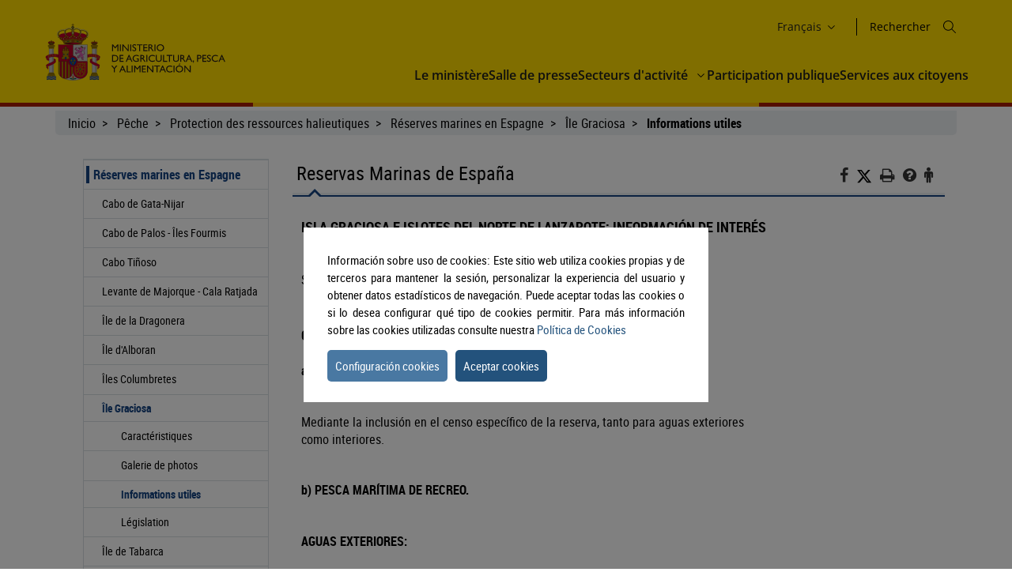

--- FILE ---
content_type: text/html;charset=UTF-8
request_url: https://www.mapa.gob.es/fr/pesca/temas/proteccion-recursos-pesqueros/reservas-marinas-de-espana/isla-graciosa/informacion-de-interes
body_size: 9665
content:
<!DOCTYPE html> <html xmlns="http://www.w3.org/1999/xhtml" class="no-js" lang="fr"> <head> <meta charset="utf-8" /> <meta http-equiv="X-UA-Compatible" content="IE=edge" /> <meta name="viewport" content="width=device-width, initial-scale=1" /> <link rel="icon" href="/.resources/mgnl-mapa-frontend/webresources/img/magrama-favicon.ico"/> <title>Reservas Marinas de España</title> <meta name="description" content="Reservas Marinas de España"/> <meta name="keywords" content=""/> <meta name="robots" content="index,follow"/> <meta name="fecha_pub" content="2025-07-08" /> <meta name="seccion" content="Pesca" /> <link rel="canonical" href="https://www.mapa.gob.es/es/pesca/temas/proteccion-recursos-pesqueros/reservas-marinas-de-espana/isla-graciosa/informacion-de-interes" /> <link rel="stylesheet" type="text/css" href="/.resources/mgnl-mapa-frontend/webresources/css/libs/font-awesome-custom.css" media="all" /> <link rel="stylesheet" type="text/css" href="/.resources/mgnl-mapa-frontend/webresources/css/bootstrap-custom.css" media="all" /> <link rel="stylesheet" type="text/css" href="/.resources/mgnl-mapa-frontend/webresources/css/libs/mediaelementplayer.css" media="all" /> <link rel="stylesheet" type="text/css" href="/.resources/mgnl-mapa-frontend/webresources/css/libs/owl-carousel-custom.css" media="all" /> <link rel="stylesheet" type="text/css" href="/.resources/mgnl-mapa-frontend/webresources/css/libs/prettyPhoto-custom.css" media="all" /> <link rel="stylesheet" type="text/css" href="/.resources/mgnl-mapa-frontend/webresources/css/style-magrama-rwd.css" media="all" /> <link rel="stylesheet" type="text/css" href="/.resources/mgnl-mapa-frontend/webresources/css/nested-acordeon-custom.css" media="all" /> <link rel="stylesheet" type="text/css" href="/.resources/mgnl-mapa-frontend/webresources/css/magrama.css" media="all" /> <link rel="stylesheet" type="text/css" href="/.resources/mgnl-mapa-frontend/webresources/css/header.css" media="all" /> <link rel="stylesheet" type="text/css" href="/.resources/mgnl-mapa-frontend/webresources/css/footer.css" media="all" /> <link rel="stylesheet" type="text/css" href="/.resources/mgnl-mapa-frontend/webresources/css/libs/jquery-ui.css" media="all" /> <link rel="stylesheet" type="text/css" href="/.resources/mgnl-mapa-frontend/webresources/css/libs/lity.min.css" media="all" /> <script src="/.resources/mgnl-mapa-frontend/webresources/js/libs/jquery-3.7.0.min.js"></script> <script src="/.resources/mgnl-mapa-frontend/webresources/js/libs/bootstrap.min.js"></script> <script src="/.resources/mgnl-mapa-frontend/webresources/js/libs/bootstrap-select.js"></script> <script src="/.resources/mgnl-mapa-frontend/webresources/js/libs/jquery-lib-min.js"></script> <script src="/.resources/mgnl-mapa-frontend/webresources/js/libs/owl.carousel.min.js"></script> <script src="/.resources/mgnl-mapa-frontend/webresources/js/libs/mediaelement-and-player.min.js"></script> <script src="/.resources/mgnl-mapa-frontend/webresources/js/libs/imageMap.js"></script> <script src="/.resources/mgnl-mapa-frontend/webresources/js/libs/modernizr.js"></script> <script src="/.resources/mgnl-mapa-frontend/webresources/js/libs/prettyPhoto.js"></script> <script src="/.resources/mgnl-mapa-frontend/webresources/js/libs/stickyFill.js"></script> <script src="/.resources/mgnl-mapa-frontend/webresources/js/rrss.js"></script> <script src="/.resources/mgnl-mapa-frontend/webresources/js/toolbar.js"></script> <script src="/.resources/mgnl-mapa-frontend/webresources/js/libs/stackable.js"></script> <script src="/.resources/mgnl-mapa-frontend/webresources/js/libs/cookieconsentmin.js"></script> <script src="/.resources/mgnl-mapa-frontend/webresources/js/mapa-rwd.js"></script> <script src="/.resources/mgnl-mapa-frontend/webresources/js/main.js"></script> <script src="/.resources/mgnl-mapa-frontend/webresources/js/libs/calendario.js"></script> <script src="/.resources/mgnl-mapa-frontend/webresources/js/libs/jquery-ui.min.js"></script> <script src="/.resources/mgnl-mapa-frontend/webresources/js/libs/lity.min.js"></script> <script src="/.resources/mgnl-mapa-frontend/webresources/js/libs/magramaGTMmin.js"></script> </head> <body> <script id="magramaGTM" codgtm="GTM-KQ5QH6Q" src="/.resources/mgnl-mapa-frontend/webresources/js/libs/magramaGTMmin.js"></script> <header class="main-header"> <div class="content"> <section class="header--main-left"> <div class="header home"> <!--modulo logotipos--> <div class="logo-header"> <div class="logos"> <a href="/fr/" accesskey="0"> <img src="/dam/mapa_asset_paginas_manuales/cabecera/mapa_tcm30-622562.svg" alt="Ministerio de Agricultura, Pesca y Alimentación" title="Ministerio de Agricultura, Pesca y Alimentación" class="img-responsive"> </a> </div> </div> <!--fin modulo logotipos--> </div> </section> <section class="header--main-right"> <div class="info-header"> <!--modulo hiddenLink--> <h1 class="hidden-xs"> <a title="mgnl-mapa-frontend.components.body.h1.title" href="/fr" accesskey="0">mgnl-mapa-frontend.components.body.h1.title</a> </h1> <!--fin modulo hiddenLink--> <div class="organizador-menu"> <ul> <!--modulo idiomas--> <li class="organizador-idiomas"> <div class="selector-idiomas"> <div id="idioms"> <div id="idiomaselected" tabindex="0"> <span id="idiomasel"> Français </span> <svg xmlns="http://www.w3.org/2000/svg" width="15" height="15" viewBox="0 0 512 512" fill="none"> <path fill-rule="evenodd" clip-rule="evenodd" d="M114.686 181.686C120.935 175.438 131.065 175.438 137.314 181.686L255.5 299.873L373.686 181.686C379.935 175.438 390.065 175.438 396.314 181.686C402.562 187.935 402.562 198.065 396.314 204.314L273.885 326.743C263.731 336.896 247.269 336.896 237.115 326.743L114.686 204.314C108.438 198.065 108.438 187.935 114.686 181.686Z" fill="black"></path> </svg> </div> <div id="idiomas" style="display: none;"> <p><a href="/es/pesca/temas/proteccion-recursos-pesqueros/reservas-marinas-de-espana/isla-graciosa/informacion-de-interes" lang="es"> Castellano </a></p> <p><a href="/en/pesca/temas/proteccion-recursos-pesqueros/reservas-marinas-de-espana/isla-graciosa/informacion-de-interes" lang="en"> English </a></p> <p><a href="/fr/pesca/temas/proteccion-recursos-pesqueros/reservas-marinas-de-espana/isla-graciosa/informacion-de-interes" lang="fr"> Français </a></p> <p><a href="/ca/pesca/temas/proteccion-recursos-pesqueros/reservas-marinas-de-espana/isla-graciosa/informacion-de-interes" lang="ca"> Català </a></p> <p><a href="/gl/pesca/temas/proteccion-recursos-pesqueros/reservas-marinas-de-espana/isla-graciosa/informacion-de-interes" lang="gl"> Galego </a></p> <p><a href="/eu/pesca/temas/proteccion-recursos-pesqueros/reservas-marinas-de-espana/isla-graciosa/informacion-de-interes" lang="eu"> Euskara </a></p> <p><a href="/va/pesca/temas/proteccion-recursos-pesqueros/reservas-marinas-de-espana/isla-graciosa/informacion-de-interes" lang="ca-valencia"> Valencià </a></p> </div> </div> </div> </li> <!--fin modulo idiomas--> <!--modulo redes sociales--> <li class="buscador" style="list-style-type: none;"> <span id="textoDeBusqueda" class="textoDeBusqueda">Rechercher</span> <span class="iconoDeBusqueda" id="iconoDeBusqueda"> <a class="pestana-configuracion" href="/fr/buscador" aria-label="Icono busqueda"> <svg xmlns="http://www.w3.org/2000/svg" xmlns:xlink="http://www.w3.org/1999/xlink" width="16px" height="16px" viewBox="0 0 16 16" version="1.1"> <g id="surface1"> <path style="stroke: none; fill-rule: evenodd; fill: rgb(0%, 0%, 0%); fill-opacity: 1;" d="M 11.75 6.375 C 11.75 9.34375 9.34375 11.75 6.375 11.75 C 3.40625 11.75 1 9.34375 1 6.375 C 1 3.40625 3.40625 1 6.375 1 C 9.34375 1 11.75 3.40625 11.75 6.375 Z M 10.515625 11.222656 C 9.402344 12.175781 7.957031 12.75 6.375 12.75 C 2.855469 12.75 0 9.894531 0 6.375 C 0 2.855469 2.855469 0 6.375 0 C 9.894531 0 12.75 2.855469 12.75 6.375 C 12.75 7.957031 12.175781 9.402344 11.222656 10.515625 L 15.855469 15.144531 C 16.046875 15.339844 16.046875 15.660156 15.855469 15.855469 C 15.660156 16.046875 15.339844 16.046875 15.144531 15.855469 Z M 10.515625 11.222656 "> </path> </g> </svg> <span class="sr-only">Rechercher</span> </a> </span> </li> <!--fin modulo redes sociales--> </ul> </div> </div> <nav id="nav" role="navigation" aria-label="Navegador"> <svg xmlns="http://www.w3.org/2000/svg" id="top--menu-icon" width="51px" height="51px" viewBox="0 0 512 512"> <path fill="#000" d="M32 96v64h448V96H32zm0 128v64h448v-64H32zm0 128v64h448v-64H32z"></path> </svg> <div id="botonMenu" class="botonMenu" role="button"> <div id="botonMenu" class="botonMenu" role="button"> <button type="button" id="botonMenu-btn" class="navbar-toggle collapsed" data-toggle="collapse" aria-expanded="false" aria-controls="navbar" data-target="#navegacion-inferior"> <span class="sr-only">Menu de navegacion</span> <span class="icon-bar top-bar"></span> <span class="icon-bar middle-bar"></span> <span class="icon-bar bottom-bar"></span> </button> <label for="top--menu-input">Menú</label> <span>.</span> </div> </div> <input type="checkbox" id="top--menu-input" name="top--menu-input" /> <div class="navbar1 navbar-static-top"> <div class="reorder-container"> <div class="organizador-menu-responsive"> <ul> <li class="organizador-idioma-responsive"> <div id="idiomaselected-responsive" tabindex="0"> <label for="idiomas-responsive-input"> <span id="idiomasel-responsive">Castellano</span> <svg xmlns="http://www.w3.org/2000/svg" width="15" height="15" viewBox="0 0 512 512" fill="none"> <path fill-rule="evenodd" clip-rule="evenodd" d="M114.686 181.686C120.935 175.438 131.065 175.438 137.314 181.686L255.5 299.873L373.686 181.686C379.935 175.438 390.065 175.438 396.314 181.686C402.562 187.935 402.562 198.065 396.314 204.314L273.885 326.743C263.731 336.896 247.269 336.896 237.115 326.743L114.686 204.314C108.438 198.065 108.438 187.935 114.686 181.686Z" fill="black"></path> </svg> <label> </div> <input type="checkbox" id="idiomas-responsive-input" name="idiomas-responsive-input" aria-label="" /> <div class="selector-idiomas-responsive"> <label for="idiomas-responsive-input"> <span class="icon-bar top-bar"></span> <span class="icon-bar bottom-bar"></span> </label> <div id="idioms-responsive"> <div id="idiomas-responsive"> <p><a href="/ca" lang="ca">Català</a></p> <p><a href="/gl" lang="gl">Galego</a></p> <p><a href="/eu" lang="eu">Euskara</a></p> <p><a href="/va" lang="ca-valencia">Valencià</a></p> <p><a href="/en" lang="en">English</a></p> <p><a href="/fr" lang="fr">Francés</a></p> </div> <noscript> <div id="idiomas-responsive-ns" > <p><a href="/ca" lang="ca">Català</a></p> <p><a href="/gl" lang="gl">Galego</a></p> <p><a href="/eu" lang="eu">Euskara</a></p> <p><a href="/va" lang="ca-valencia">Valencià</a></p> <p><a href="/en" lang="en">English</a></p> <p><a href="/fr" lang="fr">Francés</a></p> </div> </noscript> </div> </div> </li> </ul> </div> <p class="close-menu-button">Cerrar</p> </div> <ul class="nav navbar-nav1 nivel1"> <li class="dropdown1 nivel1"> <a class="dropdown1-a nivel1" href="/fr/ministerio" title="Le ministère"> Le ministère </a> </li> <li class="dropdown1 nivel1"> <a class="dropdown1-a nivel1" href="/fr/prensa/ultimas-noticias" title="Salle de presse"> Salle de presse </a> </li> <li class="dropdown1 nivel1 dbClick" style=""> <a class="dropdown1-a nivel1" href="/fr/areas-de-actividad" title="Secteurs d&#039;activité"> Secteurs d&#039;activité </a> <a class="dropdown1-display nivel1" href="#"> <span> <svg xmlns="http://www.w3.org/2000/svg" width="15" height="15" viewBox="0 0 512 512" fill="none"> <title>Secteurs d&#039;activité</title> <path fill-rule="evenodd" clip-rule="evenodd" d="M114.686 181.686C120.935 175.438 131.065 175.438 137.314 181.686L255.5 299.873L373.686 181.686C379.935 175.438 390.065 175.438 396.314 181.686C402.562 187.935 402.562 198.065 396.314 204.314L273.885 326.743C263.731 336.896 247.269 336.896 237.115 326.743L114.686 204.314C108.438 198.065 108.438 187.935 114.686 181.686Z" fill="black"></path> </svg> </span> </a> <div class="nivel2-container"> <div class="title-container"> <p class="nivel2-title"> Secteurs d&#039;activité </p> <span>›</span> </div> <p class="nivel2-close-button close-menu-button"> Cerrar <span> X </span> </p> <ul class="navbar-nav2 nivel2"> <li class="dropdown2 nivel2" style=""> <a class="dropdown2-a nivel2" title="Agriculture" href="/fr/agricultura/temas" > Agriculture </a> <p class=""> Información relativa a las producciones y mercados agrícolas, gestión y aspectos relacionados </p> </li> <li class="dropdown2 nivel2" style=""> <a class="dropdown2-a nivel2" title="Élevage" href="/fr/ganaderia/temas" > Élevage </a> <p class=""> Información relativa a producción y mercados, cabaña ganadera y aspectos relacionados </p> </li> <li class="dropdown2 nivel2" style=""> <a class="dropdown2-a nivel2" title="Pêche" href="/fr/pesca/temas" > Pêche </a> <p class=""> Información sobre el sector pesquero y acuícola e información relativa a la flota pesquera, recursos y reservas marinas </p> </li> <li class="dropdown2 nivel2" style=""> <a class="dropdown2-a nivel2" title="Alimentation" href="/fr/alimentacion/temas" > Alimentation </a> <p class=""> Información y datos </p> </li> <li class="dropdown2 nivel2" style=""> <a class="dropdown2-a nivel2" title="Développement rural" href="/fr/desarrollo-rural/temas" > Développement rural </a> <p class=""> Información relativa a las líneas de actuación para impulsar el desarrollo del medio rural e información relacionada </p> </li> <li class="dropdown2 nivel2" style=""> <a class="dropdown2-a nivel2" title="Politique agricole commune" href="/fr/pac" > Politique agricole commune </a> <p class=""> Toda la información sobre la Política Agraria Común y su aplicación en España </p> </li> <li class="dropdown2 nivel2" style=""> <a class="dropdown2-a nivel2" title="Siège électronique" href="https://sede.mapa.gob.es/portal/site/seMAPA" target="_blank" > Siège électronique </a> <p class=""> Acceso a la información, servicios y trámites electrónicos </p> </li> <li class="dropdown2 nivel2" style=""> <a class="dropdown2-a nivel2" title="Statistiques" href="/fr/estadistica-analisis/temas" > Statistiques </a> <p class=""> Indicadores y datos de los sectores agrícola, ganadero, pesquero y de alimentación </p> </li> <li class="dropdown2 nivel2" style=""> <a class="dropdown2-a nivel2" title="Cartographie et SIG" href="/fr/cartografia-y-sig" > Cartographie et SIG </a> <p class=""> Consulta y acceso a la información geográfica del MAPA </p> </li> <li class="dropdown2 nivel2" style=""> <a class="dropdown2-a nivel2" title="Formación agroalimentaria" href="/fr/desarrollo-rural/formacion/" > Formación agroalimentaria </a> <p class=""> Información y datos </p> </li> </ul> </div> </li> <li class="dropdown1 nivel1"> <a class="dropdown1-a nivel1" href="/fr/ministerio/servicios/participacion-publica" title="Participation publique"> Participation publique </a> </li> <li class="dropdown1 nivel1"> <a class="dropdown1-a nivel1" href="/fr/ministerio/servicios/informacion" title="Services aux citoyens"> Services aux citoyens </a> </li> </ul> </div> </nav> </section> </div> </header> <div id="subHeader" class="subHeader"> <div class="subHeader-inner"></div> <div class="subHeader-inner"></div> <div class="subHeader-inner"></div> </div> <main> <form id="buscador-principal" action="/fr/buscador/" method="get" name="buscador-principal" role="form" aria-label="Buscador"> <fieldset> <legend style="display: none;">Buscador principal</legend> <label for="buscador-principal-input"><span>Buscador Principal</span></label> <div id="buscador-principal-inputGroup"> <input type="search" id="buscador-principal-input" name="q" placeholder="Buscar en el ministerio" title="Buscar en el ministerio"> <div id="areaSvg"> <svg xmlns="http://www.w3.org/2000/svg" width="16" height="16" viewBox="0 0 512 512" fill="none"> <g clip-path="url(#clip0_207_44)"> <path fill-rule="evenodd" clip-rule="evenodd" d="M376 204C376 298.993 298.993 376 204 376C109.007 376 32 298.993 32 204C32 109.007 109.007 32 204 32C298.993 32 376 109.007 376 204ZM336.494 359.122C300.849 389.597 254.574 408 204 408C91.3339 408 0 316.666 0 204C0 91.3339 91.3339 0 204 0C316.666 0 408 91.3339 408 204C408 254.574 389.597 300.849 359.122 336.494L507.314 484.686C513.562 490.935 513.562 501.065 507.314 507.314C501.065 513.562 490.935 513.562 484.686 507.314L336.494 359.122Z" fill="black"></path> </g> <defs> <clipPath id="clip0_207_44"> <rect width="512" height="512" fill="white"></rect> </clipPath> </defs> </svg> </div> </div> </fieldset> </form> </main> <div class="container general"> <div class="col-md-12"> <div class="row clearfix"> <div class="migas"> <ul> <li> <a href="/fr/">Inicio</a> </li> <li> <a href="/fr/pesca/temas">Pêche</a> </li> <li> <a href="/fr/pesca/temas/proteccion-recursos-pesqueros">Protection des ressources halieutiques</a> </li> <li> <a href="/fr/pesca/temas/proteccion-recursos-pesqueros/reservas-marinas-de-espana">Réserves marines en Espagne</a> </li> <li> <a href="/fr/pesca/temas/proteccion-recursos-pesqueros/reservas-marinas-de-espana/isla-graciosa">Île Graciosa</a> </li> <li> <b>Informations utiles</b> </li> </ul> </div> <div class="col-md-12" id="main"> <div class="row row-offcanvas row-offcanvas-left"> <div class="col-xs-6 col-sm-3 col-md-3 sidebar-offcanvas" id="sidebar" role="navigation"> <p class="visible-xs ocultar-offcanvas"> <button type="button" class="btn btn-info btn-xs " data-toggle="offcanvas"><i class='fa fa-arrow-left faa-pulse animated'></i>Ocultar</button> </p> <h2 class="ocultar-visualmente" xmlns:myObj="mgm:component-link" xmlns:msxsl="urn:schemas-microsoft-com:xslt">Navegación lateral</h2> <div class="sidebar-nav"> <ul class="nav"> <li class="open"> <span class="h2_menu"> <a href="/fr/pesca/temas/proteccion-recursos-pesqueros/reservas-marinas-de-espana">Réserves marines en Espagne</a> </span> <ul> <li> <a href="/fr/pesca/temas/proteccion-recursos-pesqueros/reservas-marinas-de-espana/cabo-de-gata-nijar">Cabo de Gata-Nijar</a> </li> <li> <a href="/fr/pesca/temas/proteccion-recursos-pesqueros/reservas-marinas-de-espana/cabo-de-palos-islas-hormigas">Cabo de Palos - Îles Fourmis</a> </li> <li> <a href="/fr/pesca/temas/proteccion-recursos-pesqueros/reservas-marinas-de-espana/cabo-tinoso">Cabo Tiñoso</a> </li> <li> <a href="/fr/pesca/temas/proteccion-recursos-pesqueros/reservas-marinas-de-espana/levante-de-mallorca-cala-rajada">Levante de Majorque - Cala Ratjada</a> </li> <li> <a href="/fr/pesca/temas/proteccion-recursos-pesqueros/reservas-marinas-de-espana/isla-dragonera">Île de la Dragonera</a> </li> <li> <a href="/fr/pesca/temas/proteccion-recursos-pesqueros/reservas-marinas-de-espana/isla-de-alboran">Île d'Alboran</a> </li> <li> <a href="/fr/pesca/temas/proteccion-recursos-pesqueros/reservas-marinas-de-espana/islas-columbretes">Îles Columbretes</a> </li> <li class="open"> <span class="h3_menu"> <a href="/fr/pesca/temas/proteccion-recursos-pesqueros/reservas-marinas-de-espana/isla-graciosa">Île Graciosa</a> </span> <ul> <li> <a href="/fr/pesca/temas/proteccion-recursos-pesqueros/reservas-marinas-de-espana/isla-graciosa/caracteristicas">Caractéristiques</a> </li> <li> <a href="/fr/pesca/temas/proteccion-recursos-pesqueros/reservas-marinas-de-espana/isla-graciosa/galeria-de-fotos">Galerie de photos</a> </li> <li class="open"> <span class="h3_menu"> <a href="/fr/pesca/temas/proteccion-recursos-pesqueros/reservas-marinas-de-espana/isla-graciosa/informacion-de-interes">Informations utiles</a> </span> </li> <li> <a href="/fr/pesca/temas/proteccion-recursos-pesqueros/reservas-marinas-de-espana/isla-graciosa/legislacion">Législation</a> </li> </ul> </li> <li> <a href="/fr/pesca/temas/proteccion-recursos-pesqueros/reservas-marinas-de-espana/isla-de-tabarca">Île de Tabarca</a> </li> <li> <a href="/fr/pesca/temas/proteccion-recursos-pesqueros/reservas-marinas-de-espana/isla-de-la-palma">Île de la Palma</a> </li> <li> <a href="/fr/pesca/temas/proteccion-recursos-pesqueros/reservas-marinas-de-espana/la-restinga">La Restinga</a> </li> <li> <a href="/fr/pesca/temas/proteccion-recursos-pesqueros/reservas-marinas-de-espana/masia-blanca">Masia Blanca</a> </li> <li> <a href="/fr/pesca/temas/proteccion-recursos-pesqueros/reservas-marinas-de-espana/enlaces">Liens</a> </li> <li> <a href="/fr/pesca/temas/proteccion-recursos-pesqueros/reservas-marinas-de-espana/proyectos-asociados">Projets associés</a> </li> </ul> </li> </ul> </div> </div> <div class="col-xs-12 col-sm-9 col-md-9 contenido subhome-new"> <p class="visible-xs btn-offcanvas"> <button type="button" class="btn btn-info btn-xs" data-toggle="offcanvas"><i class="fa fa-arrow-right faa-pulse animated"></i>Navegacion</button> </p> <h2 class="pestana-titulo col-md-9">Reservas Marinas de España</h2> <div class="col-md-3 redes"> <ul class="social-contenido"> <li class="quita-bullets"> <a id="btnFacebook" href="javascript:void(0)" aria-label="Facebook" alt="Compartir en Facebook" title="Compartir en Facebook"> <i class="fa ico-facebook"></i> <span class="sr-only">Facebook</span> </a> </li> <li class=""> <a id="btnTwitter" href="javascript:void(0)" aria-label="Twitter" alt="Compartir en X" title="Compartir en X"> <img src="/.resources/mgnl-mapa-frontend/webresources/img/twitter-tools.svg" alt="Compartir en X" title="Compartir en X" width="20" height="20"> <span class="sr-only">X</span> </a> </li> <li class="tools quita-bullets" style="list-style-type: none;"> <a href="javascript:window.print();" alt="Imprimir" title="Imprimir"> <i class="fa ico-imprimir" aria-hidden="true"></i> <span class="sr-only">Imprimir</span> </a> </li> <li class="tools quita-bullets"> <a href="/fr/atencion-al-ciudadano/ayuda-general" alt="Ayuda" title="Ayuda"> <i class="fa ico-ayuda" aria-hidden="true"></i> <span class="sr-only">Ayuda</span> </a> </li> <li class="tools quita-bullets"> <a href="/fr/ministerio/servicios/informacion" alt="Atención al ciudadano" title="Atención al ciudadano"> <i class="fa ico-ciudadano" aria-hidden="true"></i> <span class="sr-only">Atención al ciudadano</span> </a> </li> </ul> </div> <span class="pestana-flecha"></span> <div class="col-md-9" id="col-izquierda"> <div class="col-md-12 col-sm-12 col-xs-12"> <div class="anclas-enlaces"> <div class="panel"> <h3 id="ancla0">ISLA GRACIOSA E ISLOTES DEL NORTE DE LANZAROTE: INFORMACIÓN DE INTERÉS</h3> <div class="panel-body"> <div class="panel-info"> <div></div> </div> </div> </div> <div class="panel"> <div class="panel-body"> <div class="panel-info"> <div><p><br /> Se ofrecen a continuaci&oacute;n direcciones consideradas de utilidad.<br /> &nbsp;</p> </div> </div> </div> </div> <div class="panel"> <h3 id="ancla2">GESTIÓN DE PERMISOS</h3> <div class="panel-body"> <div class="panel-info"> <div></div> </div> </div> </div> <div class="panel"> <div class="panel-body"> <div class="panel-info"> <div><p><strong>a) PESCA MAR&Iacute;TIMA PROFESIONAL.</strong></p> </div> </div> </div> </div> <div class="panel"> <div class="panel-body"> <div class="panel-info"> <div><p><br /> Mediante la inclusi&oacute;n en el censo espec&iacute;fico de la reserva, tanto para aguas exteriores como interiores.</p> </div> </div> </div> </div> <div class="panel"> <div class="panel-body"> <div class="panel-info"> <div><p><br /> <strong>b) PESCA MAR&Iacute;TIMA DE RECREO.</strong></p> </div> </div> </div> </div> <div class="panel"> <div class="panel-body"> <div class="panel-info"> <div><p><br /> <strong>AGUAS EXTERIORES:</strong><br /> &nbsp;</p> </div> </div> </div> </div> <div class="panel"> <div class="panel-body"> <div class="panel-info"> <div><ul> <li>Se deber&aacute; dirigir solicitud de autorizaci&oacute;n al Director General de Pesca Sostenible.</li> <li>Las solicitudes se presentar&aacute;n en el &Aacute;rea Funcional de Agricultura y Pesca de Las Palmas.</li> <li>Se presentar&aacute; una solicitud por embarcaci&oacute;n, con m&iacute;nimo de quince d&iacute;as naturales y un m&aacute;ximo de 30 d&iacute;as naturales de antelaci&oacute;n al inicio de la temporada en la que se quiera practicar la actividad.</li> <li>La&nbsp; Directora General de Pesca Sostenible de la Secretar&iacute;a General de Pesca&nbsp;resolver&aacute; las solicitudes, concediendo las autorizaciones a las solicitudes que se ajusten a lo exigido por riguroso orden de presentaci&oacute;n y hasta que se complete el cupo.</li> </ul> </div> </div> </div> </div> <div class="panel"> <div class="panel-body"> <div class="panel-info"> <div><p><strong>AGUAS INTERIORES:</strong><br /> &nbsp;</p> </div> </div> </div> </div> <div class="panel"> <div class="panel-body"> <div class="panel-info"> <div><ul> <li>Se deber&aacute; dirigir solicitud de autorizaci&oacute;n al Viceconsejero de Pesca.</li> <li>Las solicitudes se presentar&aacute;n en el Viceconsejer&iacute;a de Pesca del Gobierno de Canarias.</li> <li>Se presentar&aacute; una solicitud por embarcaci&oacute;n, con un m&iacute;nimo de quince d&iacute;as naturales y un m&aacute;ximo de treinta d&iacute;as naturales de antelaci&oacute;n al inicio de la temporada en la que se quiera practicar la actividad.</li> <li>El Viceconsejero de Pesca de la Viceconsejer&iacute;a de Pesca del Gobierno de Canarias resolver&aacute; las solicitudes, concediendo las autorizaciones a las solicitudes que se ajusten a lo exigido por riguroso orden de presentaci&oacute;n y hasta que se complete el cupo.</li> </ul> </div> </div> </div> </div> <div class="panel"> <div class="panel-body"> <div class="panel-info"> <div><p><strong>c) ACTIVIDADES SUBACU&Aacute;TICAS.</strong></p> </div> </div> </div> </div> <div class="panel"> <div class="panel-body"> <div class="panel-info"> <div><p><br /> <strong>AGUAS EXTERIORES:</strong><br /> &nbsp;</p> </div> </div> </div> </div> <div class="panel"> <div class="panel-body"> <div class="panel-info"> <div><ul> <li>Las autorizaciones se conceden para una fecha concreta, por riguroso orden de presentaci&oacute;n de solicitudes, hasta completar el cupo permitido de inmersiones y embarcaciones.</li> <li> <p style="margin-bottom: 0.0001pt; line-height: normal; background-image: initial; background-position: initial; background-size: initial; background-repeat: initial; background-attachment: initial; background-origin: initial; background-clip: initial;">Las solicitudes se presentar&aacute;n en la Direcci&oacute;n Insular del Gobierno en La Graciosa o en cualquiera de los lugares previstos en el art&iacute;culo 16.4 de la Ley 39/2015, de 1 de octubre del Procedimiento Administrativo Com&uacute;n de las Administraciones P&uacute;blicas, relativo a la presentaci&oacute;n de las solicitudes en los procedimientos.</p> </li> </ul> </div> </div> </div> </div> <div class="panel"> <div class="panel-body"> <div class="panel-info"> <div><p><strong>AGUAS INTERIORES:</strong><br /> &nbsp;</p> </div> </div> </div> </div> <div class="panel"> <div class="panel-body"> <div class="panel-info"> <div><ul> <li>Las solicitudes se dirigir&aacute;n a la Viceconsejer&iacute;a de Pesca del Gobierno de Canarias.</li> <li>Las solicitudes se presentar&aacute;n con una antelaci&oacute;n m&iacute;nima de 30 d&iacute;as a la fecha prevista de inicio de la actividad. Las solicitudes de clubes o entidades deportivo - recreativas se har&aacute;n por temporada, concediendo las autorizaciones hasta completar el cupo.</li> </ul> </div> </div> </div> </div> <div class="panel"> <div class="panel-body"> <div class="panel-info"> <div><p><strong>d) ACTIVIDADES CIENT&Iacute;FICAS.</strong></p> </div> </div> </div> </div> <div class="panel"> <div class="panel-body"> <div class="panel-info"> <div><p>Las solicitudes se dirigir&aacute;n a la Direcci&oacute;n General de Pesca Sostenible de la Secretar&iacute;a General de Pesca&nbsp;o a la Viceconsejer&iacute;a de Pesca del Gobierno de Canarias, seg&uacute;n sea para aguas exteriores o interiores, adjuntando informe justificativo en el que se detallen objetivos, medios humanos y materiales y metodolog&iacute;a a emplear y calendario previsto. A la vista de su oportunidad e inter&eacute;s del estudio, el organismo competente resolver&aacute; sobre la conveniencia de su realizaci&oacute;n y autorizar&aacute; su realizaci&oacute;n si se estima procedente.</p> </div> </div> </div> </div> <div class="panel"> <h3 id="ancla17">DIRECCIONES DE INTERÉS</h3> <div class="panel-body"> <div class="panel-info"> <div><p><strong>SECRETAR&Iacute;A GENERAL DE PESCA</strong></p> <p>Vel&aacute;zquez, 144. 28006. MADRID.</p> <p><strong>Subdirecci&oacute;n General de Investigaci&oacute;n Cient&iacute;fica y Reservas Marinas</strong></p> <p><strong>Tel&eacute;fono:</strong> 913 476 044/45</p> <p><strong>Fax</strong>: 913 476 046</p> <p><strong>Correo electr&oacute;nico</strong>: <a href="mailto:reservasmarinas@mapa.es">reservasmarinas@mapa.es</a></p> <p>&nbsp;</p> <p><strong>OFICINA DE LA RESERVA MARINA.</strong></p> <p>Puerto de la Graciosa, s/n 35540 Teguise (Lanzarote)</p> <p><strong>Tel&eacute;fonos</strong>: 928 842 205 / 669 810 268.</p> <p><strong>Fax</strong>: 928 842 205.</p> <p>&nbsp;</p> <p><strong>&Aacute;REA FUNCIONAL DE AGRICULTURA Y PESCA. DELEGACI&Oacute;N DEL GOBIERNO EN LAS PALMAS.</strong></p> <p>Explanada de Tom&aacute;s Quevedo, s/n. - Muelle de la luz, 35008 Las Palmas.</p> <p><strong>Tel&eacute;fono</strong>: 928 999 141.</p> <p><strong>Fax:</strong> 928 464 707.</p> <p>&nbsp;</p> <p><strong>VICECONSEJERIA DE PESCA DEL GOBIERNO DE CANARIAS.</strong></p> <p>Plaza de los Derechos Humanos, s/n - Edif. de Usos M&uacute;ltiples I - 35003 Las Palmas</p> <p><strong>Tel&eacute;fono</strong>: 928 306 000.</p> <p><strong>Fax</strong>: 928 306 774.</p> <p>&nbsp;</p> <p><strong>&Aacute;REA DE PESCA DEL CABILDO DE LANZAROTE.</strong></p> <p>Avenida Coll, 7. - 35500 Arrecife (Lanzarote)</p> <p><strong>Tel&eacute;fono</strong>: 928 806 832.</p> <p><strong>Fax</strong>: 928 800 241.</p> <p>&nbsp;</p> <p><strong>DIRECCI&Oacute;N INSULAR DE LA (AGE) EN LANZAROTE</strong>.</p> <p>Blas Cabrera Felipe, 6 - 35500 Arrecife (Lanzarote).</p> <p><strong>Tel&eacute;fono</strong>: 928 991 000.</p> <p><strong>Fax</strong>: 928 815 315.</p> </div> </div> </div> </div> </div> </div> </div> <div class="col-md-3 col-sm-12 col-xs-12" id="col-derecha"> </div> </div> </div> </div> </div> </div> </div> <footer class="main-footer"> <div class="content"> <section id="footer-top"> <a id="back-to-top" href="javascript:void(0)" class="btn btn-lg back-to-top" role="button" title="Volver arriba" data-toggle="tooltip" data-placement="left" aria-label="Enlace inicio" style="display: none;"> <span class="glyphicon glyphicon-chevron-up"></span> <span class="sr-only">Volver arriba</span> </a> <article class="footer-top-left"> <nav id="nav--fotter-links" class="nav--footer" role="navigation" aria-label="Navegador Enlaces Legales Mapa Sitio"> <ul> <li> <a href="/fr/" > Inicio </a> </li> <li> <a href="/fr/atencion-al-ciudadano/guia-de-accesibilidad" > Accessibilité </a> </li> <li> <a href="/fr/mapa-web" > Plan du site </a> </li> <li> <a href="/fr/atencion-al-ciudadano/guia-de-navegacion" > Guide de navigation </a> </li> <li> <a href="/fr/atencion-al-ciudadano/aviso-legal" > Mentions légales </a> </li> <li> <a href="/fr/ministerio/servicios/canal-informante/canal-informante" > Canal de l&#039;informateur </a> </li> </ul> </nav> </article> <article class="footer-top-right"> <nav id="nav--footer-socialMedia" class="nav--footer" role="navigation" aria-label="Navegador Enlaces Redes Sociales"> <ul> <li> <a href="https://www.instagram.com/gobmapa/" target="_blank" class=""> <img src="/dam/mapa_asset_paginas_manuales/pie/instagram.svg" alt="Instagram"> </a> </li> <li> <a href="https://x.com/gobmapa" target="_blank" class=""> <img src="/dam/mapa_asset_paginas_manuales/pie/twitter.svg" alt="X"> </a> </li> <li> <a href="https://www.facebook.com/mapagob/" target="_blank" class=""> <img src="/dam/mapa_asset_paginas_manuales/pie/facebook.svg" alt="Facebook"> </a> </li> <li> <a href="https://t.me/mapagob" target="_blank" class=""> <img src="/dam/mapa_asset_paginas_manuales/pie/telegram.svg" alt="Telegram"> </a> </li> <li> <a href="https://www.youtube.com/channel/UCZ8MbJVbpAdwZ6JU0JK_1BA" target="_blank" class=""> <img src="/dam/mapa_asset_paginas_manuales/pie/youtube.svg" alt="YouTube"> </a> </li> <li> <a href="https://es.linkedin.com/company/ministeriodeagriculturapescayalimentaci%C3%B3n" target="_blank" class=""> <img src="/dam/mapa_asset_paginas_manuales/pie/linkedin.svg" alt="Linkedin"> </a> </li> <li> <a href="https://www.flickr.com/photos/gobmapa/" target="_blank" class=""> <img src="/dam/mapa_asset_paginas_manuales/pie/flickr.svg" alt="Flickr"> </a> </li> </ul> </nav> </article> </section> <section id="footer-bottom"> <section id="footer-bottom"> <picture class="footer__picture" role="banner"> <img src="/dam/mapa_asset_paginas_manuales/pie/mapagob_tcm30-622565.svg" alt="Ministerio de Agricultura, Pesca y Alimentación" title="Ministerio de Agricultura, Pesca y Alimentación"> </picture> <address class="footer__address-legals" aria-label="Textos Legales"> <p>Ministerio de Agricultura, Pesca y Alimentación</p> <p>Pº Infanta Isabel, 1 28014 Madrid (España)</p> </address> </section> </section> </div> </footer> <div id="cookiesPopUp"> <div id="cerrar"> <i class="fa fa-times close-button topright" aria-hidden="true" alt="Botón cerrar"></i> </div> <div class="panel"> <div class="panel-heading"> <h3 id="ancla0">Introducción general al uso de cookies en MAPA.gob.es</h3> </div> <div class="panel-body"> <div class="panel-info"> <p>Las cookies son archivos que se pueden descargar en su equipo a través de las páginas web. Son herramientas que tienen un papel esencial para la prestación de numerosos servicios de la sociedad de la información. Entre otros, permiten a una página web almacenar y recuperar información sobre los hábitos de navegación de un usuario o de su equipo y, dependiendo de la información obtenida, se pueden utilizar para reconocer al usuario y mejorar el servicio ofrecido.</p> </div> </div> </div> <div class="panel"> <div class="panel-heading"> <h3 id="ancla1">Tipos de cookies</h3> </div> <div class="panel-body"> <div class="panel-info"> <p>Según quien sea la entidad que gestione el dominio desde donde se envían las cookies y trate los datos que se obtengan se pueden distinguir dos tipos: cookies propias y cookies de terceros.</p> <p>Existe también una segunda clasificación según el plazo de tiempo que permanecen almacenadas en el navegador del cliente, pudiendo tratarse de cookies de sesión o cookies persistentes.</p> <p>Por último, existe otra clasificación con cinco tipos de cookies según la finalidad para la que se traten los datos obtenidos: cookies técnicas, cookies de personalización, cookies de análisis, cookies publicitarias y cookies de publicidad comportamental.</p> <p>Para más información a este respecto puede consultar la <a href="https://www.aepd.es/sites/default/files/2020-07/guia-cookies.pdf" title="Guía uso de cookies AEPD" rel="ventananueva">Guía sobre el uso de las cookies de la Agencia Española de Protección de Datos</a>.</p> </div> </div> </div> <div class="panel"> <div class="panel-heading"> <h3 id="ancla2">Cookies utilizadas en la web</h3> </div> <div class="panel-body"> <div class="panel-info"> <p>El portal web del Ministerio de Agricultura, Pesca y Alimentación utiliza Google Analytics, esta es una herramienta de analítica que ayuda a los sitios web y a los propietarios de aplicaciones a entender el modo en que sus visitantes interactúan con sus propiedades. Se utilizan un conjunto de cookies para recopilar información e informar de las estadísticas de uso de los sitios web sin identificar personalmente a los visitantes de Google. Más información sobre las <a href="https://developers.google.com/analytics/devguides/collection/analyticsjs/cookie-usage" title="Cookies Google Analytics" rel="ventananueva">cookies de Google Analytics e información sobre la privacidad</a>. Estas cookies se pueden rechazar o aceptar ya que no interfieren en el funcionamiento de la página web pero sirven de gran ayuda aportando información que posibilita un mejor y más apropiado servicio por parte de este portal.</p> <p>Por último, se descarga una cookie de tipo técnico denominada cookie-compliance, propia, de tipo técnico y de sesión. Gestiona el consentimiento del usuario ante el uso de las cookies en la página web, con el objeto de recordar aquellos usuarios que las han aceptado y aquellos que no, de modo que a los primeros no se les muestre información en la parte superior de la página al respecto. Esta cookie es de obligada utilización para el funcionamiento correcto del portal.</p> </div> </div> </div> <div class="panel"> <div class="panel-heading"> <h3 id="ancla3">Aceptación / Rechazo de la Política de cookies</h3> </div> <div class="panel-body"> <div class="panel-info"> <p>El Ministerio de Agricultura, Pesca y Alimentación permite la aceptación o rechazo de las cookies no esenciales para el funcionamiento del portal. Para ello una vez que el usuario acceda al portal se mostrará un mensaje en la parte central con información de la política de cookies y las siguientes opciones: </p> <ul> <li><strong>Aceptar cookies</strong>: Si el usuario pulsa este botón, se aceptarán los cookies no obligatorias y no se volverá a visualizar este aviso al acceder a cualquier página del portal.</li> <li><strong>Configurar cookies</strong>: Si el usuario pulsa sobre el botón de configurar, se accederá a una segunda ventana modal donde se podrá configurar que cookies aceptar. Esta segunda ventana explica las cookies utilizadas en la actualidad y permite la selección o rechazo de las cookies no obligatorias. Una vez finalizada la selección se deberá presionar al botón Guardar configuración.</li> </ul> </div> </div> </div> <div class="panel"> <div class="panel-heading"> <h3 id="ancla4">Cómo modificar la configuración de las cookies</h3> </div> <div class="panel-body"> <div class="panel-info"> <p>Usted puede restringir, bloquear o borrar las cookies del Ministerio de Agricultura, Pesca y Alimentación o cualquier otra página web, utilizando su navegador. En cada navegador la operativa es diferente, la función de "Ayuda" le mostrará cómo hacerlo.</p> <ul class="custom-bullet"> <li> <i class="fa ico-link"></i> <a href="http://windows.microsoft.com/es-xl/internet-explorer/delete-manage-cookies#ie=&quot;ie-10&quot; " target ="_blank">Internet Explorer</a> </li> <li> <i class="fa ico-link"></i> <a href="http://support.mozilla.org/es/kb/Borrar%20cookies " target ="_blank">FireFox</a> </li> <li> <i class="fa ico-link"></i> <a href="http://support.google.com/chrome/answer/95647?hl=&quot;es&quot; " target ="_blank">Chrome</a> </li> <li> <i class="fa ico-link"></i> <a href="http://www.apple.com/es/privacy/use-of-cookies/ " target ="_blank">Safari</a> </li> </ul> </div> </div> </div> <div id="cerrarbotoncookies"><button type="button">Cerrar</button></div> </div> <div id="fondotransparencia-gris"></div> <div id="background-responsive-menu"></div> </body> </html>